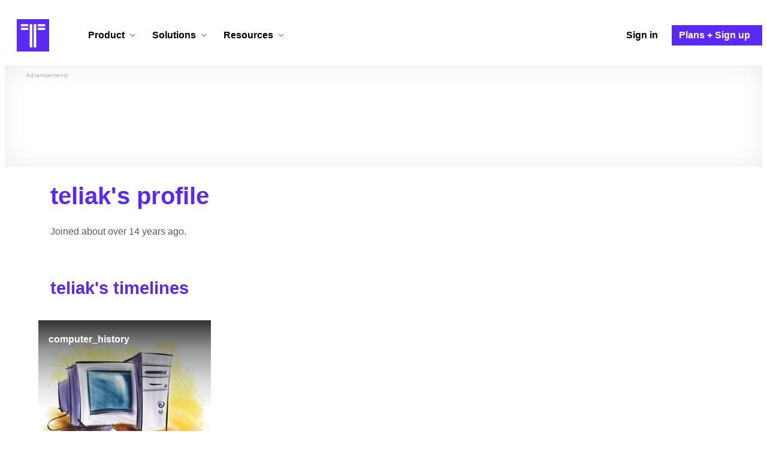

--- FILE ---
content_type: text/html; charset=utf-8
request_url: https://www.google.com/recaptcha/api2/aframe
body_size: 267
content:
<!DOCTYPE HTML><html><head><meta http-equiv="content-type" content="text/html; charset=UTF-8"></head><body><script nonce="sCjvY2DQauryZEvkNgcq3g">/** Anti-fraud and anti-abuse applications only. See google.com/recaptcha */ try{var clients={'sodar':'https://pagead2.googlesyndication.com/pagead/sodar?'};window.addEventListener("message",function(a){try{if(a.source===window.parent){var b=JSON.parse(a.data);var c=clients[b['id']];if(c){var d=document.createElement('img');d.src=c+b['params']+'&rc='+(localStorage.getItem("rc::a")?sessionStorage.getItem("rc::b"):"");window.document.body.appendChild(d);sessionStorage.setItem("rc::e",parseInt(sessionStorage.getItem("rc::e")||0)+1);localStorage.setItem("rc::h",'1770029794453');}}}catch(b){}});window.parent.postMessage("_grecaptcha_ready", "*");}catch(b){}</script></body></html>